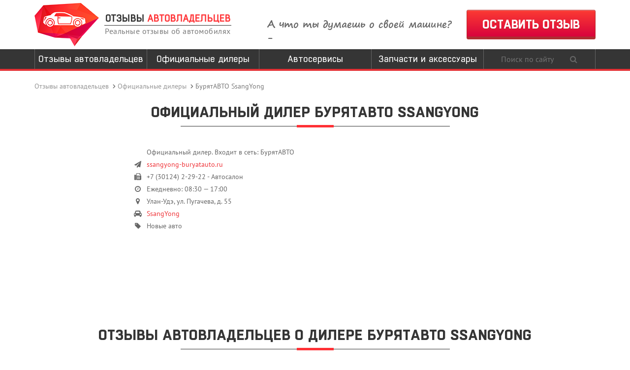

--- FILE ---
content_type: text/html; charset=UTF-8
request_url: http://otzyvy-avtovladelcev.ru/dealer/view/buryatavto-ssangyong
body_size: 35094
content:
<!DOCTYPE html>
<html lang="ru-RU">
    <head>
        <meta charset="UTF-8"/>
        <meta name="csrf-param" content="_csrf">
    <meta name="csrf-token" content="d3BILTJDSVgORClBAQA/AEYgI0lHDgo/RQMLT3d0OzMDFn19QiEvIA==">
        <link rel="shortcut icon" href="/img/favicon.ico" >
        <title>БурятАВТО SsangYong: отзывы клиентов про официального дилера - БурятАВТО SsangYong</title>
        <meta name="description" content="Выбираете официального дилера для покупки и обслуживания авто? Прочитайте отзывы автовладельцев про БурятАВТО SsangYong перед обращением.">
<meta name="keywords" content="БурятАВТО SsangYong, официальный дилер, отзывы клиентов про БурятАВТО SsangYong ">
<link href="/assets/a63c2d86/css/bootstrap.css" rel="stylesheet">
<link href="/assets/41b78104/css/activeform.min.css" rel="stylesheet">
<link href="//netdna.bootstrapcdn.com/font-awesome/4.3.0/css/font-awesome.min.css" rel="stylesheet">
<link href="/vendor/lightbox/2.7.1/css/lightbox.css" rel="stylesheet">
<link href="/vendor/jquery.ui.scrollbar/css/jquery.ui.scrollbar.css" rel="stylesheet">
<link href="/vendor/FlexSlider/2.4.0/flexslider.css" rel="stylesheet">
<link href="/css/main.css" rel="stylesheet">
<script src="/assets/2cb3ce9f/jquery.js"></script>
<script src="/assets/dd3535f0/yii.js"></script>
<script src="/assets/a63c2d86/js/bootstrap.js"></script>
<script src="/assets/cf219684/jquery.ui.core.js"></script>
<script src="/assets/cf219684/jquery.ui.widget.js"></script>
<script src="/assets/cf219684/jquery.ui.position.js"></script>
<script src="/assets/cf219684/jquery.ui.mouse.js"></script>
<script src="/assets/cf219684/jquery.ui.slider.js"></script>
<script src="/vendor/lightbox/2.7.1/js/lightbox.min.js"></script>
<script src="/vendor/modernizr.custom.js"></script>
<script src="/vendor/jquery.ui.scrollbar/js/jquery.mousewheel.js"></script>
<script src="/vendor/jquery.ui.scrollbar/js/jquery.ui.scrollbar.min.js"></script>
<script src="/vendor/jquery.shorten.js"></script>
<script src="/vendor/FlexSlider/2.4.0/jquery.flexslider-min.js"></script>
<script src="/js/php_functions.js"></script>
<script src="/js/main.js"></script>    </head>
    <body id="top">
        <!--[if lt IE 7]>
                <p class="browsehappy">You are using an <strong>outdated</strong> browser. Please <a href="http://browsehappy.com/">upgrade your browser</a> to improve your experience.</p>
        <![endif]-->

                
                
        <!--==============================header=================================-->
        <div class="page-wrapper">
            <header>
                <div class='container'>
                    <div class='row header-first-line'>
                        <div class='col-xs-5'>
                            <a class="header-logo" href="/">
                                <div class="header-logo-first-line">
                                    <span class="header-logo-first-line-a">ОТЗЫВЫ</span> <span class="header-logo-first-line-b">АВТОВЛАДЕЛЬЦЕВ</span>
                                </div>
                                <div class="header-logo-second-line">
                                    Реальные отзывы об автомобилях
                                </div>
                            </a>

                        </div>
                        <div class='col-xs-4 header-slogan'>А что ты думаешь о своей машине? -</div>
                        <div class='col-xs-3 header-button'><a href="/#add-review-form" class="button-red">ОСТАВИТЬ ОТЗЫВ</a></div>
                    </div>
                </div>
                <div class="header-navbar">
                    <div class="container">
                        <table>
                            <tr>
                                <td><a href="/">Отзывы автовладельцев</a></td>
                                <td><a href="/dealer">Официальные дилеры</a></td>
                                                                    <td><a href="/avtoservisy">Автосервисы</a></td>
                                                                    <td><a href="/avtozapchasti">Запчасти и аксессуары</a></td>
                                                                <td class="search-cell"><form action="/search"><input type='text' name="q" value="" placeholder="Поиск по сайту"><button><i class="fa fa-search"></i></button></form></td>
                            </tr>
                        </table>
                    </div>
                </div>
            </header>

            <div class="container">
                <ul class="breadcrumb"><li><a href="/">Отзывы автовладельцев</a></li>
<li><a href="/dealer">Официальные дилеры</a></li>
<li class="active">БурятАВТО SsangYong</li>
</ul>            </div>

            <div class="container">
    <h1 class="heading">Официальный дилер БурятАВТО SsangYong</h1>
    <div class="dealer-description large-padding">
        <div class="row">
            <div class="col-xs-2">
                <div class="dealer-description-image">
                    <img src="/dealer/view/buryatavto-ssangyong" alt="">                </div>
            </div>
            <div class="col-xs-5">
                <div class="dealer-description-text">
                    <ul>
                        <li>
                                                            Официальный дилер.
                                                                                        Входит в сеть: БурятАВТО                                                    </li>
                                                    <li><i class="fa fa-paper-plane"></i> <a href="http://ssangyong-buryatauto.ru" rel="nofollow" target="_blank">ssangyong-buryatauto.ru</a></li>
                                                                            <li><i class="fa fa-fax"></i>
                                                                    +7 (30124) 2-29-22 - Автосалон<br>
                                                                                                                    <li><i class="fa fa-clock-o"></i> Ежедневно: 08:30 — 17:00</li>
                                                                            <li><i class="fa fa-map-marker"></i> Улан-Удэ, ул. Пугачева, д. 55</li>
                                                                        <li><i class="fa fa-car "></i> <a href="/dealer/ssangyong">SsangYong</a></li>



                                                    <li><i class="fa fa-tag "></i> Новые авто</li>
                                            </ul>

                </div>
            </div>
            <div class="col-xs-5">
                <script src="http://api-maps.yandex.ru/2.1/?lang=ru_RU" type="text/javascript"></script>
                <script type="text/javascript">
                    ymaps.ready(init);
                    function init() {
                        var myMap = new ymaps.Map("map", {
                            center: [51.8269,107.674],
                            zoom: 15
                        });
                        myPlacemark = new ymaps.Placemark(
                                [51.8269,107.674],
                                {iconContent: ''},
                        {preset: 'twirl#redDotIcon'}
                        );

                        // Добавляем метку на карту
                        myMap.geoObjects.add(myPlacemark);
                    }
                </script><div id="map" style="height:200px"></div>
            </div>
        </div>
        <div class="row">
            <div class="col-xs-12">
                <div class="dealer-description-description">
                                    </div>
            </div>
        </div>
    </div>
</div>

<div id="w0"><div class="container large-padding">
    <div class="heading">Отзывы автовладельцев о дилере БурятАВТО SsangYong</div>
    <div class="short-reviews">
                    <div class="text-center">Здесь пока никто не писал. Напишите отзыв первым!</div>
    </div>
</div>
<div class="container">
    <div class="row">
        <div class="col-xs-12 pagination-block text-center">
                    </div>
    </div>
</div>
</div>
<div id="w2"><form id="add-review-form" class="form-vertical" action="/dealer/view/buryatavto-ssangyong" method="post" enctype="multipart/form-data">
<input type="hidden" name="_csrf" value="d3BILTJDSVgORClBAQA/AEYgI0lHDgo/RQMLT3d0OzMDFn19QiEvIA=="><div class="container large-padding">
    <div class="heading">Написать отзыв о дилере БурятАВТО SsangYong</div>
    <div class="short-reviews">
								<form class="form-horizontal">
				<div class="form-group">
					<div class="col-xs-3">
						<select id="dealer-review-form-brand" class="form-control input-lg" name="">
<option value="16">AC</option>
<option value="17">Acura</option>
<option value="18">Alfa Romeo</option>
<option value="19">Alpina</option>
<option value="20">Alpine</option>
<option value="21">AMC</option>
<option value="22">Ariel</option>
<option value="23">Aro</option>
<option value="24">Asia</option>
<option value="25">Aston Martin</option>
<option value="26">Audi</option>
<option value="213">Aurus</option>
<option value="27">Austin</option>
<option value="28">Austin Healey</option>
<option value="29">BAW</option>
<option value="30">Beijing</option>
<option value="31">Bentley</option>
<option value="32">BMW</option>
<option value="33">Brilliance</option>
<option value="34">Bristol</option>
<option value="35">Bugatti</option>
<option value="36">Buick</option>
<option value="37">BYD</option>
<option value="38">Cadillac</option>
<option value="39">Callaway</option>
<option value="40">Carbodies</option>
<option value="41">Caterham</option>
<option value="42">Chana</option>
<option value="43">Changan</option>
<option value="44">ChangFeng</option>
<option value="45">Changhe</option>
<option value="46">Chery</option>
<option value="47">Chevrolet</option>
<option value="48">Chrysler</option>
<option value="49">Citroen</option>
<option value="50">Cizeta</option>
<option value="51">Coggiola</option>
<option value="52">Dacia</option>
<option value="53">Dadi</option>
<option value="54">Daewoo</option>
<option value="55">Daihatsu</option>
<option value="56">Daimler</option>
<option value="57">Dallas</option>
<option value="58">Datsun</option>
<option value="59">De Tomaso</option>
<option value="60">DeLorean</option>
<option value="61">Derways</option>
<option value="62">DFSK</option>
<option value="63">Dodge</option>
<option value="64">DongFeng</option>
<option value="65">Doninvest</option>
<option value="66">Eagle</option>
<option value="67">Efini</option>
<option value="68">FAW</option>
<option value="69">Ferrari</option>
<option value="70">Fiat</option>
<option value="71">Fisker</option>
<option value="72">Ford</option>
<option value="73">Foton</option>
<option value="74">FSO</option>
<option value="75">Fuqi</option>
<option value="76">Geely</option>
<option value="77">Geo</option>
<option value="78">GMC</option>
<option value="79">Great Wall</option>
<option value="80">Groz</option>
<option value="81">Hafei</option>
<option value="82">Haima</option>
<option value="83">Haval</option>
<option value="84">Hawtai</option>
<option value="85">Hindustan</option>
<option value="86">HINO</option>
<option value="87">Holden</option>
<option value="88">Honda</option>
<option value="89">HuangHai</option>
<option value="90">Hummer</option>
<option value="91">Hurtan</option>
<option value="92">Hyundai</option>
<option value="93">Infiniti</option>
<option value="94">Innocenti</option>
<option value="95">Invicta</option>
<option value="96">Iran Khodro</option>
<option value="97">Isdera</option>
<option value="98">Isuzu</option>
<option value="99">IVECO</option>
<option value="100">JAC</option>
<option value="101">Jaguar</option>
<option value="102">Jeep</option>
<option value="103">Jiangnan</option>
<option value="104">Jinbei</option>
<option value="105">JMC</option>
<option value="106">Kia</option>
<option value="107">Koenigsegg</option>
<option value="2">LADA</option>
<option value="108">Lamborghini</option>
<option value="109">Lancia</option>
<option value="110">Land Rover</option>
<option value="111">Landwind</option>
<option value="112">LDV</option>
<option value="113">Lexus</option>
<option value="114">Lifan</option>
<option value="115">Lincoln</option>
<option value="116">Lotus</option>
<option value="117">LTI</option>
<option value="118">Luxgen</option>
<option value="119">Mahindra</option>
<option value="120">Marcos</option>
<option value="121">Marlin</option>
<option value="122">Marussia</option>
<option value="123">Maruti</option>
<option value="124">Maserati</option>
<option value="125">Maxus</option>
<option value="126">Maybach</option>
<option value="127">Mazda</option>
<option value="128">McLaren</option>
<option value="129">Mega</option>
<option value="130">Mercedes</option>
<option value="131">Mercury</option>
<option value="132">Metrocab</option>
<option value="133">MG</option>
<option value="134">Minelli</option>
<option value="135">Mini</option>
<option value="136">Mitsubishi</option>
<option value="137">Mitsuoka</option>
<option value="138">Monte Carlo</option>
<option value="139">Morgan</option>
<option value="140">NAVECO</option>
<option value="141">Nissan</option>
<option value="142">Noble</option>
<option value="143">Nysa</option>
<option value="144">Oldsmobile</option>
<option value="145">Opel</option>
<option value="146">Osca</option>
<option value="147">Pagani</option>
<option value="148">Panoz</option>
<option value="149">Paykan</option>
<option value="150">Perodua</option>
<option value="151">Peugeot</option>
<option value="152">Plymouth</option>
<option value="153">Pontiac</option>
<option value="154">Porsche</option>
<option value="155">Premier</option>
<option value="156">Proton</option>
<option value="157">Puma</option>
<option value="158">Qoros</option>
<option value="159">Qvale</option>
<option value="160">RAF</option>
<option value="161">Reliant</option>
<option value="163">Renault</option>
<option value="164">Rolls-Royce</option>
<option value="165">Ronart</option>
<option value="166">Rover</option>
<option value="167">Saab</option>
<option value="168">Saleen</option>
<option value="169">Samsung</option>
<option value="170">Santana</option>
<option value="171">Saturn</option>
<option value="172">Scion</option>
<option value="173">SEAT</option>
<option value="174">Shifeng</option>
<option value="175">ShuangHuan</option>
<option value="176">Skoda</option>
<option value="177">SMA</option>
<option value="178">Smart</option>
<option value="179">Sokon</option>
<option value="180">Soueast</option>
<option value="181">Spectre</option>
<option value="182">Spyker</option>
<option value="183" selected>SsangYong</option>
<option value="184">Subaru</option>
<option value="185">Suzuki</option>
<option value="186">Talbot</option>
<option value="187">Tata</option>
<option value="188">Tatra</option>
<option value="189">Tesla</option>
<option value="190">Tianma</option>
<option value="191">Tianye</option>
<option value="192">Tofas</option>
<option value="193">Toyota</option>
<option value="194">Trabant</option>
<option value="195">TVR</option>
<option value="196">Vauxhall</option>
<option value="197">Vector</option>
<option value="198">Venturi</option>
<option value="199">Volkswagen</option>
<option value="200">Volvo</option>
<option value="201">Vortex</option>
<option value="202">Wartburg</option>
<option value="203">Westfield</option>
<option value="204">Wiesmann</option>
<option value="205">Wuling</option>
<option value="206">Xin Kai</option>
<option value="207">Yuejin</option>
<option value="208">Zastava</option>
<option value="209">ZX</option>
<option value="1">Богдан</option>
<option value="212">Вездеходы Tinger</option>
<option value="3">ВИС</option>
<option value="4">ГАЗ</option>
<option value="5">Гуран</option>
<option value="6">ЗАЗ</option>
<option value="7">ЗИЛ</option>
<option value="8">ИЖ</option>
<option value="9">КАМАЗ</option>
<option value="10">ЛуАЗ</option>
<option value="11">Москвич</option>
<option value="13">СеАЗ</option>
<option value="12">СМЗ</option>
<option value="14">ТагАЗ</option>
<option value="15">УАЗ</option>
</select>					</div>
					<div class="col-xs-5">
						<div class="form-group field-dealerreview-dealer_id required">
<select id="dealerreview-dealer_id" class="form-control input-lg" name="DealerReview[dealer_id]">
<option value="2920">ABAHTA Зеленоград</option>
<option value="379">FAVORIT MOTORS SsangYong Ленинградское шоссе</option>
<option value="512">FAVORIT MOTORS SsangYong МКАД Реутов</option>
<option value="2538">Fiat Мурманск</option>
<option value="923">LegeArtis SsangYong</option>
<option value="1917">Major City</option>
<option value="3599">Major SsangYong Новорижский</option>
<option value="2464">Major Volvo Новорижский</option>
<option value="2834">SOLLERS Ssang Yong</option>
<option value="2008">SsangYong АВТОФАН</option>
<option value="1415">SsangYong АГАТ</option>
<option value="3779">SsangYong Мурманск</option>
<option value="2271">SsangYong на Казанском</option>
<option value="2748">SsangYong Центр Вологда</option>
<option value="3810">АБРИС АВТО SsangYong </option>
<option value="1714">Авалинк на Огородном</option>
<option value="2322">Авалюкс SsangYong на Шереметьевской</option>
<option value="2190">Авалюкс SsangYong на Ярославском</option>
<option value="2069">Авангард Томск SsangYong</option>
<option value="3152">Аврора на Кубинской</option>
<option value="885">Авто-Люкс</option>
<option value="3543">Автоальянс</option>
<option value="2995">АвтоВОЯЖ</option>
<option value="289">АвтоГЕРМЕС Варшавское ш.</option>
<option value="295">АвтоГЕРМЕС Волгоградский пр.</option>
<option value="294">АвтоГЕРМЕС Дмитровское ш.</option>
<option value="284">АвтоГЕРМЕС на ш. Энтузиастов</option>
<option value="492">АвтоГЕРМЕС Ярославское ш.</option>
<option value="1466">АвтоГрад Моторс</option>
<option value="1484">Автоград на Марджани</option>
<option value="2661">Автоград СОЛ</option>
<option value="2975">АвтоГрад76</option>
<option value="3119">Автодело</option>
<option value="879">АвтоКАМ Great Wall</option>
<option value="3080">Автокласс Колор</option>
<option value="1393">АвтоЛидер на Изыскателей</option>
<option value="1371">Автомир Восток SsangYong</option>
<option value="1673">Автомобильный центр на Гурзуфской</option>
<option value="1674">Автомобильный центр на Маневровой</option>
<option value="2187">Автополе</option>
<option value="2564">Авторемстрой</option>
<option value="2037">Авторесурс SsangYong</option>
<option value="2487">АВТОСИНТЕЗ</option>
<option value="3736">АВТОСМАРТ</option>
<option value="3791">Автотехника SsangYong</option>
<option value="1114">АВТОЦЕНТР АЛАРМ МОТОРС КОЛОМЯЖСКИЙ</option>
<option value="2896">Автоцентр на Хилокской</option>
<option value="2174">АВТОЦЕНТР на Хилокской SsangYong</option>
<option value="1056">АИС Крым</option>
<option value="2848">АИС Крым</option>
<option value="805">АИС Крым на Московском</option>
<option value="4011">Аланта Авто Серафимовича</option>
<option value="2738">Альт-Парк SsangYong</option>
<option value="739">Альянс моторс Тюмень</option>
<option value="1885">Арлан Сибирь</option>
<option value="2254">Астра-Поволжье</option>
<option value="1778">Атик Моторс на Кольцевой</option>
<option value="1832">АТМ Авто SsangYong</option>
<option value="1996">АТМ Авто РЕКАР</option>
<option value="1805">Атополе Санг Йонг</option>
<option value="1936">БанАвто</option>
<option value="1894">БанАвто на Кулакова</option>
<option value="1972" selected>БурятАВТО SsangYong</option>
<option value="694">Взлет SsangYong</option>
<option value="2456">Визит Авто</option>
<option value="3839">ВИКО-АВТО</option>
<option value="2211">ВолгаАвтоГрад на Исторической</option>
<option value="3142">Восток УАЗ 2-я Хабаровская</option>
<option value="3234">ВЧ Сервис</option>
<option value="1328">Гамма</option>
<option value="709">Глобус-Моторс SsangYong</option>
<option value="1557">Дав Авто (УРАЛАВТОФОРУМ)</option>
<option value="1580">Дав Авто Пермь</option>
<option value="4005">Дакар на Доватора</option>
<option value="1555">Диалог Авто Трубный</option>
<option value="1195">Диалог-Авто на Машиностроительной</option>
<option value="1387">Евразия-Авто SsangYong</option>
<option value="1339">Евро Кар</option>
<option value="2569">ЕвроАзия-АП</option>
<option value="1979">Интерпартнер SsangYong</option>
<option value="3999">Ирбис SsangYong</option>
<option value="1120">Калуга-Моторс Плюс</option>
<option value="2168">Канистра</option>
<option value="2596">Колесо SsangYong</option>
<option value="4099">КОНТИ АВТО Курган</option>
<option value="1309">Корея Моторс</option>
<option value="2179">Маршал</option>
<option value="1567">Модус SsangYong</option>
<option value="3150">МОТОР</option>
<option value="51">Народный Авто</option>
<option value="2906">Нахимовский 32</option>
<option value="3047">Новотех</option>
<option value="2305">Норд Авто SsangYong</option>
<option value="3510">Орион Авто на Заовражной</option>
<option value="2163">Пандора SsangYong</option>
<option value="3451">Прайд</option>
<option value="2195">Ралли Сервис</option>
<option value="936">Регион 62 SsangYong</option>
<option value="3895">РОЛС-МОТОР</option>
<option value="2006">РУС АВТО</option>
<option value="1068">Санг Йонг ВП</option>
<option value="1306">СанРимо</option>
<option value="3619">Север Авто SsangYong</option>
<option value="1737">Север Авто Сервис на К. Маркса</option>
<option value="2527">Сибкар Нижневартовск</option>
<option value="787">СИБТЕХНОСЕРВИС SsangYong</option>
<option value="3329">Слово</option>
<option value="933">Сокол Моторс</option>
<option value="1333">Сокол Моторс Волгодонск - SsangYong</option>
<option value="1153">Тауэр ЛТД SsangYong</option>
<option value="3523">ТЕМП АВТО</option>
<option value="1872">Темп Авто на Ростовском</option>
<option value="1136">Техномоторс SsangYong</option>
<option value="2351">Техцентр Гранд SsangYong</option>
<option value="1096">ТоргМаш Дмитровская</option>
<option value="1624">ТоргМаш Марьино</option>
<option value="3720">ТТС Казань SsangYong</option>
<option value="2165">ТТС Набережные Челны SsangYong</option>
<option value="2164">ТТС Уфа SsangYong</option>
<option value="1770">ТТЦ Автомаркет на Шоссейной 4</option>
<option value="1187">УРАЛАВТОХАУС SsangYong</option>
<option value="1218">Центравто</option>
<option value="399">Чехов-авто</option>
<option value="2239">ЭКС АВТО на Спешилова</option>
<option value="2480">Элвис РОС Чернышевского</option>
<option value="1705">Эльва Моторс на Типанова</option>
<option value="1704">Эльва Моторс на Труда</option>
<option value="932">Эхоавто на Дзержинского</option>
<option value="924">Эхоавто на Мирной</option>
<option value="1259">ЮНАЙТ-АВТО</option>
</select>
<div class="help-block"></div>

</div>					</div>
					<div class="col-xs-4 diler-review-rating">
						<div class="row">
							<div class="col-xs-12 text-center diler-review-rating-description">
								Этого дилера я:
							</div>
						</div>
						<div class="row">
							<div class="col-xs-6 text-left diler-review-rating-value positive">
								<div class="radio">
									<label class=""><input type="radio" name="DealerReview[rating]" value="5" ><i class="fa fa-dot-circle-o state state-checked"></i><i class="state state-unchecked fa fa-circle-o"></i> <i class="fa fa-thumbs-up"></i> Рекомендую</label>
								</div>
							</div>
							<div class="col-xs-6 text-right diler-review-rating-value negative">
								<div class="radio">
									<label class=""><input type="radio" name="DealerReview[rating]" value="1" checked><i class="fa fa-dot-circle-o state state-checked"></i><i class="state state-unchecked fa fa-circle-o"></i> <i class="fa fa-thumbs-down"></i> Не рекомендую</label>
								</div>
							</div>
						</div>
					</div>
				</div>
				<div class="form-group">
					<div class="col-xs-12">
						<div class="form-group field-dealerreview-name required">
<input type="text" id="dealerreview-name" class="form-control input-lg" name="DealerReview[name]" placeholder="Имя">
<div class="help-block"></div>

</div>						<div class="hidden">
							<div class="form-group field-dealerreview-gorod">
<input type="text" id="dealerreview-gorod" class="form-control" name="DealerReview[gorod]">
<div class="help-block"></div>

</div>						</div>
					</div>
				</div>
				<div class="form-group">
					<div class="col-xs-12">
						<div class="form-group field-dealerreview-text required">
<textarea id="dealerreview-text" class="form-control" name="DealerReview[text]" placeholder="Текст вашего отзыва"></textarea>
<div class="help-block"></div>

</div>					</div>
				</div>
				<div class="form-group">
					<div class="col-xs-4">
						<div class="form-group field-dealerreview-captcha required">
<img id="dealerreview-captcha-image" src="/captcha?v=6981d0e29126b" alt=""> <input type="text" id="dealerreview-captcha" class="form-control" name="DealerReview[captcha]" placeholder="Введите код">
<div class="help-block"></div>

</div>					</div>
					<div class="col-xs-8 text-right">
						<button type="submit" class="button-red">ОСТАВИТЬ ОТЗЫВ</button>					</div>
				</div>
			</form>
		    </div>
</div>
</form><script type="text/javascript">
    $("#dealer-review-form-brand").on("change", function () {
	updateDealersDropdown();
    });


    function updateDealersDropdown() {
	$.ajax({
	    url: "/ajax/get-dealers",
	    type: "POST",
	    //data: "dealer_id="+,
	    data: {brand_id: $("#dealer-review-form-brand").val()},
	    dataType: 'json',
	    beforeSend: function () {
		$("#dealerreview-dealer_id").attr("disabled", "disabled");
	    },
	    success: function (data) {
		$("#dealerreview-dealer_id").removeAttr("disabled");
		var options = '';
		for (var i = 0; i < data.length; i++) {
		    options += "<option value='" + data[i]['id'] + "'>"
			    + data[i]['title'] + "</option>\r\n";
		}
		$("#dealerreview-dealer_id").html(options);
	    }
	});
    }

    //    updateDealersDropdown();
</script>
</div>        </div>
        <footer>
            <div class='footer-first-line'>
                <div class='container'>
                    <div class='row'>
                        <div class='col-xs-5'>
                            <a class="footer-logo" href="/">
                                <div class="footer-logo-first-line">
                                    <span class="footer-logo-first-line-a">ОТЗЫВЫ</span> <span class="footer-logo-first-line-b">АВТОВЛАДЕЛЬЦЕВ</span>
                                </div>
                                <div class="footer-logo-second-line">
                                    Реальные отзывы об автомобилях
                                </div>
                            </a>

                        </div>
                        <div class='col-xs-7 footer-text'><p style="text-align:right">По вопросам сотрудничества обращайтесь на почту&nbsp;</p>

<p style="text-align:right"><a href="mailto:info@otzyvy-avtovladelcev.ru/">info@otzyvy-avtovladelcev.ru</a></p>

<p style="text-align:right">&nbsp;</p>
</div>
                    </div>
                </div>
            </div>
        </footer>
        <!-- Yandex.Metrika counter -->

<script type="text/javascript">

(function (d, w, c) {

    (w[c] = w[c] || []).push(function() {

        try {

            w.yaCounter31042696 = new Ya.Metrika({id:31042696,

                    webvisor:true,

                    clickmap:true,

                    trackLinks:true,

                    accurateTrackBounce:true});

        } catch(e) { }

    });

 

    var n = d.getElementsByTagName("script")[0],

        s = d.createElement("script"),

        f = function () { n.parentNode.insertBefore(s, n); };

    s.type = "text/javascript";

    s.async = true;

    s.src = (d.location.protocol == "https:" ? "https:" : "http:") + "//mc.yandex.ru/metrika/watch.js";

 

    if (w.opera == "[object Opera]") {

        d.addEventListener("DOMContentLoaded", f, false);

    } else { f(); }

})(document, window, "yandex_metrika_callbacks");

</script>

<noscript><div><img src="//mc.yandex.ru/watch/31042696" style="position:absolute; left:-9999px;" alt="" /></div></noscript>

<!-- /Yandex.Metrika counter -->

         <script src="/assets/9381789f/jquery.pjax.js"></script>
<script src="/assets/dd3535f0/yii.validation.js"></script>
<script src="/assets/dd3535f0/yii.captcha.js"></script>
<script src="/assets/dd3535f0/yii.activeForm.js"></script>
<script type="text/javascript">jQuery(document).ready(function () {
jQuery(document).pjax("none", "#w0", {"push":false,"replace":false,"timeout":1000,"scrollTo":false});
jQuery(document).on('submit', "none", function (event) {jQuery.pjax.submit(event, '#w0', {"push":false,"replace":false,"timeout":1000,"scrollTo":false});});
jQuery('#dealerreview-captcha-image').yiiCaptcha({"refreshUrl":"\/captcha?refresh=1","hashKey":"yiiCaptcha\/site\/captcha"});
jQuery('#add-review-form').yiiActiveForm([{"id":"dealerreview-dealer_id","name":"dealer_id","container":".field-dealerreview-dealer_id","input":"#dealerreview-dealer_id","validateOnChange":false,"validate":function (attribute, value, messages, deferred) {yii.validation.required(value, messages, {"message":"\u041d\u0435\u043e\u0431\u0445\u043e\u0434\u0438\u043c\u043e \u0437\u0430\u043f\u043e\u043b\u043d\u0438\u0442\u044c \u00ab\u0414\u0438\u043b\u0435\u0440\u00bb."});yii.validation.number(value, messages, {"pattern":/^\s*[+-]?\d+\s*$/,"message":"\u0417\u043d\u0430\u0447\u0435\u043d\u0438\u0435 \u00ab\u0414\u0438\u043b\u0435\u0440\u00bb \u0434\u043e\u043b\u0436\u043d\u043e \u0431\u044b\u0442\u044c \u0446\u0435\u043b\u044b\u043c \u0447\u0438\u0441\u043b\u043e\u043c.","skipOnEmpty":1});}},{"id":"dealerreview-name","name":"name","container":".field-dealerreview-name","input":"#dealerreview-name","validateOnChange":false,"validate":function (attribute, value, messages, deferred) {yii.validation.required(value, messages, {"message":"\u041d\u0435\u043e\u0431\u0445\u043e\u0434\u0438\u043c\u043e \u0437\u0430\u043f\u043e\u043b\u043d\u0438\u0442\u044c \u00ab\u0418\u043c\u044f\u00bb."});yii.validation.string(value, messages, {"message":"\u0417\u043d\u0430\u0447\u0435\u043d\u0438\u0435 \u00ab\u0418\u043c\u044f\u00bb \u0434\u043e\u043b\u0436\u043d\u043e \u0431\u044b\u0442\u044c \u0441\u0442\u0440\u043e\u043a\u043e\u0439.","max":128,"tooLong":"\u0417\u043d\u0430\u0447\u0435\u043d\u0438\u0435 \u00ab\u0418\u043c\u044f\u00bb \u0434\u043e\u043b\u0436\u043d\u043e \u0441\u043e\u0434\u0435\u0440\u0436\u0430\u0442\u044c \u043c\u0430\u043a\u0441\u0438\u043c\u0443\u043c 128 \u0441\u0438\u043c\u0432\u043e\u043b\u0430.","skipOnEmpty":1});}},{"id":"dealerreview-text","name":"text","container":".field-dealerreview-text","input":"#dealerreview-text","validateOnChange":false,"validate":function (attribute, value, messages, deferred) {yii.validation.required(value, messages, {"message":"\u041d\u0435\u043e\u0431\u0445\u043e\u0434\u0438\u043c\u043e \u0437\u0430\u043f\u043e\u043b\u043d\u0438\u0442\u044c \u00ab\u0421\u043e\u043e\u0431\u0449\u0435\u043d\u0438\u0435\u00bb."});yii.validation.string(value, messages, {"message":"\u0417\u043d\u0430\u0447\u0435\u043d\u0438\u0435 \u00ab\u0421\u043e\u043e\u0431\u0449\u0435\u043d\u0438\u0435\u00bb \u0434\u043e\u043b\u0436\u043d\u043e \u0431\u044b\u0442\u044c \u0441\u0442\u0440\u043e\u043a\u043e\u0439.","skipOnEmpty":1});}},{"id":"dealerreview-captcha","name":"captcha","container":".field-dealerreview-captcha","input":"#dealerreview-captcha","validateOnChange":false,"validate":function (attribute, value, messages, deferred) {yii.validation.required(value, messages, {"message":"\u041d\u0435\u043e\u0431\u0445\u043e\u0434\u0438\u043c\u043e \u0437\u0430\u043f\u043e\u043b\u043d\u0438\u0442\u044c \u00abCaptcha\u00bb."});yii.validation.captcha(value, messages, {"hash":663,"hashKey":"yiiCaptcha/site/captcha","caseSensitive":false,"message":"Неправильный проверочный код."});}}], []);
jQuery(document).pjax("#w2 a", "#w2", {"push":false,"replace":false,"timeout":1000,"scrollTo":false});
jQuery(document).on('submit', "#add-review-form", function (event) {jQuery.pjax.submit(event, '#w2', {"push":false,"replace":false,"timeout":1000,"scrollTo":false});});
});</script>    </body>
</html>


--- FILE ---
content_type: text/css
request_url: http://otzyvy-avtovladelcev.ru/vendor/jquery.ui.scrollbar/css/jquery.ui.scrollbar.css
body_size: 1447
content:
.scroll-pane .ui-slider { position: relative; text-align: left; }
.scroll-pane .ui-slider .ui-slider-handle { position: absolute; z-index: 2; cursor: default; }

.scroll-pane-vertical { height: 100%; width: 100%; }
.scroll-content-vertical { overflow: hidden; width: 100%; height: auto; float: left; }
.scroll-bar-wrap-vertical { padding: 0; margin: 0; width: 12px; height: 99%; float: right; }
.scroll-bar-wrap-vertical .ui-slider { background: none; border:0; height: 100%; width: 10px; margin: 0;  }
.scroll-bar-wrap-vertical .ui-handle-helper-parent { position: relative; width: 10px; height: 100%; margin: 0 auto; }
.scroll-bar-wrap-vertical .ui-slider-handle { left:0em; width: 8px; margin-left: 0em; margin-bottom: -2px; }
.scroll-bar-wrap-vertical .ui-slider-handle .ui-icon { margin:  0; position: relative; left: 50%; }

.scroll-pane-horizontal { overflow: none; width: 250px; }
.scroll-content-horizontal { width: 1220px; float: left; }
.scroll-bar-wrap-horizontal { clear: left; padding: 0 4px 0 2px; margin: 0 -1px -1px -1px; }
.scroll-bar-wrap-horizontal .ui-slider { background: none; border:0; height: 2em; margin: 0 auto;  }
.scroll-bar-wrap-horizontal .ui-handle-helper-parent { position: relative; width: 100%; height: 100%; margin: 0 auto; }
.scroll-bar-wrap-horizontal .ui-slider-handle { top:.2em; height: 1.5em; }
.scroll-bar-wrap-horizontal .ui-slider-handle .ui-icon { margin: -8px auto 0; position: relative; top: 50%; }


--- FILE ---
content_type: text/css
request_url: http://otzyvy-avtovladelcev.ru/css/main.css
body_size: 22000
content:
@import "fonts.css";

a {text-decoration: none;}
a:focus, a:active {outline: none;}
a:hover {text-decoration: underline;}

html {height: 100%;}
body {position: relative; min-height: 100%; font-family: PT_Sans; color: #666;}


.models-block-item a {
    color: #333;
    display: block;
    position: relative;
    padding: 2px;
}

.models-block-item:hover a {
    background-color: #e43135;
    color: #fff;
    text-decoration: none;
}

.models-block-item-label {
    font-size: 18px;
    padding: 3px 10px;
}


.models-block-item {
    position: relative;
    margin-bottom: 32px;
}

.models-block-item, .models-block-item:before, .models-block-item:after {
    /* border: 6px solid #fff; */
    /*    height: 200px;
        width: 200px;*/
    -webkit-box-shadow: 2px 2px 5px rgba(0,0,0,0.3);
    -moz-box-shadow: 2px 2px 5px rgba(0,0,0,0.3);
    box-shadow: 0px 1px 5px rgba(0,0,0,0.3);
    background-color: #fff;
}

.models-block-item:before, .models-block-item:after {
    width: 100%;
    height: 100%;
    content: "";
    position: absolute;
    z-index: -1;
    background-color: #fff;
}

.models-block-item:before {
}

.models-block-item:before {
    top: -10px;
    right: -10px;
}

.models-block-item:after {
    top: -5px;
    right: -5px;
}

.models-block-item-label .fa {
    font-size: 14px;
}

.useful-information-list {
    list-style: none;
    padding: 0;
    font-size: 18px;
    font-family: BoxedBold;
    margin-top: 6px;
}

.useful-information-list li {
    padding-bottom: 14px;
}

.useful-information-list .fa {
    padding-right: 10px;
}

.useful-information-list a {
    color: #666;
}

.form-control {border-radius: 0px; border: solid 1px #666666;}
.form-control.input-lg {height: 50px;border-radius: 0px; }
textarea.form-control {height: 13em;font-size: 18px;}


.radio input[type=radio] {
    position:absolute; z-index:-1000; left:-1000px; overflow: hidden; clip: rect(0 0 0 0); height:1px; width:1px; margin:-1px; padding:0; border:0;
}

.radio input[type=radio] ~.state.state-checked {
    display: none;
}
.radio input[type=radio] ~.state.state-unchecked {
    display: inline;
}

.radio input[type=radio]:checked ~.state.state-checked {
    display: inline;
}
.radio input[type=radio]:checked ~.state.state-unchecked {
    display: none;
}




select.form-control {
    border-radius: 10px;
    -webkit-appearance: none;
    background-image: url('../img/select.png');
    background-position: right center;
    background-repeat: no-repeat;
    line-height: 1em;
    /* for FF */
    -moz-appearance: none;
    text-indent: 0.01px; 
    text-overflow: '';
    /* for IE */
    -ms-appearance: none;
    appearance: none!important;
    padding-right: 35px;
}

.cart-block {
}

.cart-block-items-list {
    list-style: none;
    padding: 0px 0;
    margin-right: 10px;
}

.cart-block-items-list > li {}

.cart-block-items-item-label {
    color: #353535;
    font-size: 24px;
    font-family: BoxedBold;
}
.cart-block-items-item-label a{color: #353535;}

.cart-block-items-item-options {
    list-style: none;
    padding: 2px 0 20px 4px;
}

.cart-block-map img {
    width: 100%;
}

.cart-block-map {
    border: solid 1px #666;
}

.cart-block-items {
    overflow: hidden;
    border: solid 1px #666;
    color: #333333;
    height: 579px;
    padding: 15px 0 15px 15px;
}

.cart-block-items .scroll-content{
}
.cart-block-items .scroll-bar-wrap{
    border-radius: 5px;
    border: 1px solid #e8e8e8;
    margin-right: 18px;
    box-shadow: 0px 0px 2px 1px #e8e8e8 inset;
}

.cart-block-items .ui-slider-handle.ui-state-default{
    background: url("../img/slider-control.png") center center no-repeat, linear-gradient(to top, #af2d30 3px, #db023a 3px, #fe3731 0%);

    border: 1px solid #b82a2a;
    border-radius: 2px;
    box-shadow: 0 0 1px 1px rgba(255, 200, 200, 0.3) inset;
    margin-bottom: 0;
    width: 20px;
    margin-left: -5px;
}
.cart-block-items .ui-slider-handle.ui-state-default:focus{outline: none;}

.short-reviews-show-all {
    padding-top: 30px;
}

.short-reviews-block {
    margin-bottom: 15px;
}

.short-reviews-block {
}

.short-reviews-block-body-readmore {
    padding-top: 10px;
}

.short-reviews-block-body-text {
    padding-top: 5px;
}

.short-reviews-block-body-info-verdict {
    font-size: 18px;
}

.short-reviews-block-body-info-verdict.negative {
    color: #ef3338;
}

.short-reviews-block-body-info-verdict span {
    font-weight: bold;
}

.short-reviews-block-body-info-verdict.positive {
    color: #28ab41;
}

.short-reviews-block-body-info {
    position: relative;
}

.short-reviews-block-body-info-car {
    font-size: 18px;
    color: #353535;
}

.short-reviews-block {
    padding: 18px 20px;
    box-shadow: 0px 1px 1px 1px rgba(0,0,0,0.05);
    border-radius: 2px;
    position: relative;
    background: #fff;
    border: 1px solid  rgba(0,0,0,0.10);
}

.short-reviews-block-body {
    width: 100%;
}

.short-reviews-block-body td{
    vertical-align: top;
}



.short-reviews-block-header-info-datepost {
    font-size: 13px;
}

.short-reviews-block-header-info-username {
    font-family: BoxedBold;
    font-size: 18px;
    color: #353535;
    padding-top: 6px;
}

.short-reviews-block-header-info {
    min-height: 80px;
}

.short-reviews-block-header-logo {
    position: absolute;
    left: 0px;
    top: 0;
    width: 95px;
}

.short-reviews-block-header-logo img {
    width: 60px;
    height: 60px;
    border: solid 2px #ef3338;
    border-radius: 30px;
}

.short-reviews-block-header-logo.brand img {
    padding-top: 10px;
    height: auto;
    width: auto;
    border: none;
    border-radius: 0;
}

.short-reviews-block-header {
    padding-top: 3px;
}

.short-reviews-block {
    padding-top: 20px;
}

.short-reviews-block-body .col-right{position: relative; border-left: 1px solid #666}

.short-reviews-block-body-readmore.text-right a {  font-size: 16px;
                                                   color: #353535;
                                                   font-family: BoxedBold;
                                                   display: inline-block;
                                                   padding-left: 40px;}

.brand-blocks {
}

.heading {color: #353535; font-size: 30px; padding: 0 0 11px 0;font-family: BoxedBold; text-align: center; background: url("../img/heading-bg.png") bottom center no-repeat;margin: 0 0 40px 0;text-transform: uppercase;  line-height: 1.42857;}
.large-padding {
    margin-bottom: 130px;
}

.useful-information {
    padding: 35px 8px;
}

.useful-information > .row > div {
    border-right: solid 1px #666;
    border-left: solid 1px #666;
    padding: 0 25px;
}

.useful-information-text {
    font-size: 18px;
    color: #333;
    line-height: 22px;
    min-height: 168px;
}
.useful-information > .row > div:first-child,
.useful-information > .row > div:last-child {border: none;}

.useful-information-logo {
    text-align: center;
    min-height: 168px;
    background: no-repeat center center;
}

.page-wrapper {
    padding-bottom: 200px;
}
.footer-buffer {}

.home-banner-text-selected {
    color: #ef3338;
    font-family: PT_SansBold;
}

.home-banner-text {
    font-size: 18px;
    padding: 7px 175px 21px;
    line-height: 1.16em;
}

.home-banner-title {
    font-family: BoxedBold;
    font-size: 36px;
    color: #ef3338;
    text-transform: uppercase;
}

.home-banner-title h1{padding: 0; margin: 0; line-height: 1.5em;}

.home-banner {
    padding-top: 27px;
    background: url("../img/head_pic.jpg") bottom center no-repeat;
    border-bottom: solid 4px #ef3338;
    padding-bottom: 289px;
    margin-bottom: 63px;
}
a{color: #ef3338}

.generation-label {padding: 20px 0 30px}
.generation-label a{    color: #666;
                        font-size: 18px;
                        font-weight: bold;}
.generation-label a:hover{}
.models-block-item-image img {
    width: 100%;
    background-color: #fff;
}

.models-block-item-image {
    width: 259px;
    height: 194px;
    overflow: hidden;
}

.button-white {
    color: #353535;
    border: solid 2px #353535;
    font-size: 18px;
    font-family: BoxedBold;
    display: inline-block;
    padding: 6px 18px;
}
.button-white:hover, .button-white:active, .button-white:focus {text-decoration: none; color: #ef3338; border-color: #ef3338}

.container {width: 1170px !important; }

.button-red {
    text-align: center;
    border: 1px solid #b82a2a;
    background: #ae2d2f;
    background: -webkit-linear-gradient(top, #FC3A33 0%, #D9053C 90%, #AD2F32 94%, #AD2F32 100%);
    background: -moz-linear-gradient(top, #FC3A33 0%, #D9053C 90%, #AD2F32 94%, #AD2F32 100%);
    background: -ms-linear-gradient(top, #FC3A33 0%, #D9053C 90%, #AD2F32 94%, #AD2F32 100%);
    background: -o-linear-gradient(top, #FC3A33 0%, #D9053C 90%, #AD2F32 94%, #AD2F32 100%);
    background-image: -ms-linear-gradient(top, #FC3A33 0%, #D9053C 90%, #AD2F32 94%, #AD2F32 100%);
    padding: 12px 31px;
    -webkit-border-radius: 3px;
    display: inline-block;
    -moz-border-radius: 3px;
    border-radius: 3px;
    -webkit-box-shadow: rgba(255,255,255,0.4) 0 0px 0, inset rgba(255,255,255,0.4) 0 1px 0;
    -moz-box-shadow: rgba(255,255,255,0.4) 0 0px 0, inset rgba(255,255,255,0.4) 0 1px 0;
    box-shadow: rgba(255,255,255,0.4) 0 0px 0, inset rgba(255,255,255,0.4) 0 1px 0;
    text-shadow: #b82a2a 0 1px 0;
    color: #ffffff;
    font-size: 24px;
    font-family: BoxedBold;
    text-decoration: none;
    vertical-align: middle;
}

.button-red:hover, .button-red:active, .button-red:focus {
    text-decoration: none; color: #fff;
    background: #ae2d2f;
    background: -moz-linear-gradient(bottom, #FC3A33 0%, #D9053C 80%, #d5033a 100%);
    background: -webkit-linear-gradient(bottom, #FC3A33 0%, #D9053C 80%, #d5033a 100%);
    background: -ms-linear-gradient(bottom, #FC3A33 0%, #D9053C 80%, #d5033a 100%);
    background: -o-linear-gradient(bottom, #FC3A33 0%, #D9053C 80%, #d5033a 100%);
    background-image: -ms-linear-gradient(bottom, #FC3A33 0%, #D9053C 80%, #d5033a 100%);

}

.header-logo {     background: rgba(0, 0, 0, 0) url("../img/logo.png") no-repeat scroll 0 0;
    display: block;
    margin-bottom: 4px;
    margin-top: 6px;
    min-height: 90px;
    padding-left: 142px;
    padding-top: 18px;
    text-align: center;
    width: 400px;}
.header-logo:hover {text-decoration: none;}
.header-logo-first-line {
    font-family:Boxed;
    font-size: 19px;
    border-bottom: solid 1px #323232;
    font-weight: bold;
}
.header-logo-first-line-a {
    color: #333333;
}
.header-logo-first-line-b {
    color: #FF373A;
}
.header-logo-second-line {
    font-family: PT_Sans;
    letter-spacing: 0.03em;
    font-size: 16px;
    color: #787878;
}

.header-first-line {
}

.header-slogan {
    font-size: 18.9px;
    font-family: SegoeBold;
    padding: 35px 0 0 0;
}

.header-navbar {border-bottom: solid 4px #e43135;background-color: #353535; }

.header-navbar td a {
    color: #fff;
    font-size: 18px;
    line-height: 40px;
    display: block;
    font-family: Boxed;
}

.header-navbar td a:hover {
    text-decoration: none;
    color: #ef3338;
}

.header-navbar td a:focus{
    text-decoration: none;
}
.header-navbar table {  table-layout: fixed; width: 100%;}
.header-navbar table td {
    width: 2%;
    text-align: center;
    vertical-align: middle;
}

.header-navbar table {
    width: 100%;
}
.header-navbar table{}
.header-navbar tr td {
    border-left: solid 1px #666666;
    border-right: solid 1px #666666;
    position: relative;
}

.header-navbar .search-cell button {color: #666666;position: absolute;top: 0;right: 30px;font-size: 16px;height: 100%;background-color: transparent;border: none;}

.header-navbar .search-cell input[type='text'] {
    width: 100%;
    border: 0;
    background-color: transparent;
    padding-right: 55px;
    display: block;
    font-size: 16px;
    font-family: PT_Sans;
    padding-left: 35px;
    color: #fff;
}

.header-navbar .search-cell input[type='text']:focus {
    border: none;
    outline: none;
}
.header-navbar a{
    font-size: 12px;
    color: #fff;
}

.header-navbar ul li a:hover{
    background-color: transparent;
}

.breadcrumb {background: none; margin: 0;padding: 21px 0;font-size: 14px;color: #666666;}
.breadcrumb > li + li:before {content: ""; padding: 0 7px; background: url("../img/breadcrumbs-delimiter.png") no-repeat center center;}
.breadcrumb li {
    padding-right: 0;
}
.breadcrumb li a{color: #949494;}

.header-button{
    padding-top: 20px;
}

.footer-logo {background: url("../img/logo.png") 0 0 no-repeat;display: block;padding-left: 142px;padding-top: 13px;text-align: center;width: 400px;min-height: 90px;}

footer { position: absolute;
         bottom: 0;
         width: 100%;}
.footer-first-line {
    border-top: solid 4px #e43135;
    background-color: #353535;
    padding-bottom: 22px;
    padding-top: 30px;
}
.footer-logo:hover {text-decoration: none;}
.footer-logo-first-line {
    font-family:Boxed;
    font-size: 19px;
    border-bottom: solid 1px #fff;
    font-weight: bold;
}
.footer-logo-first-line-a {
    color: #fff;
}
.footer-logo-first-line-b {
    color: #FF373A;
}
.footer-logo-second-line {
    font-family: PT_Sans;
    letter-spacing: 0;
    font-size: 16px;
    color: #787878;
    letter-spacing: 0.03em;
}
.footer-text{color: #cccccc;font-size: 16px;padding-top: 10px;font-family: PT_Sans;line-height: 1.7em;}

.footer-button {
    padding-top: 10px;
}
.footer-button a {width: 100%;}

.footer-copy-line {text-align: center; font-size: 16px; font-family: PT_Sans; background-color: #1b1b1b; color: #666666;padding: 5px 0;}
.footer-copy-line a{color: #ef3338}

.brand-blocks-block {border: solid 1px #666666;padding: 0;margin-bottom: 29px;}
.brand-blocks-block-heading {
    position: relative;
    border-bottom: solid 1px #666666;
    margin: 0 20px;
    padding: 21px 0;
}
.brand-blocks-block-heading-logo {
    position: absolute;
    top: 20px;
    left: 0;
    min-width: 85px;
}
.brand-blocks-block-heading-title {
    padding-left: 96px;
    font-size: 30px;
    color: #353535;
    font-family: BoxedBold;
    line-height: 1.2em;
}
.brand-blocks-block-heading-title a {
    color: #353535;    
}
.brand-blocks-block-heading-title a {
    color: #353535;    
}

.brand-blocks-block-footer {
    padding: 20px;
}
.brand-blocks-block-footer a:hover{}
.brand-blocks-block-footer a{
    font-size: 18px;
    color: #666;
    font-family: BoxedBold;
    display: inline-block;
    padding-left: 40px;
}

.brand-blocks-block-body {padding: 20px 20px 5px;}
.brand-blocks-block-models {}
.brand-blocks-block-models-column {list-style: none; margin: 0; padding: 0;}
.brand-blocks-block-models-column li {}
.brand-blocks-block-models-column li a{color: #333333; font-size: 18px;display: block;line-height: 1.7em;}
.brand-blocks-block-models-column li a:hover{}
.brand-blocks-block-models-column li a .fa{
    font-size: 15px;
}

.brand-blocks-show-all{
    padding-top: 30px;
}

.cart-block-items-item {padding: 15px 5px;}
.cart-block-items-item:hover{ background-color: #fbe0e1; cursor: pointer; }
ul.cart-block-items-item-options .fa {
    position: absolute;
    top: 3px;
    left: 0;
    min-width: 13px;
    text-align: center;
}

ul.cart-block-items-item-options li {
    position: relative;
    padding-left: 22px;
}

.diler-review-rating-description {
    font-size: 18px;
    color: #333333;
    line-height: 1em;
}

.diler-review-rating-value.negative{padding-left: 0;}
.diler-review-rating-value label {
    font-weight: bold;
    font-size: 17px;
    padding: 0;
}

.diler-review-rating-value.negative label {
    color: #ef3338;
}

.diler-review-rating-value.positive label {
    color: #28ab41;
}

.useful-information-logo img{margin-top: 0px;}
.brand-short-description {margin-bottom: 20px;}
.brand-short-description-text {
    padding-left: 15px;
    font-size: 18px;
    line-height: 1.2em;
    padding-bottom: 20px;
}

.brand-short-description-readmore {
    padding-left: 55px;
}

.dealer-popup-list { color: #333; list-style: outside none none; padding: 0;}
.dealer-popup-list li{ padding-left: 25px; position: relative; padding-bottom: 8px;}
.dealer-popup-list li .fa{ left: 0; min-width: 17px; position: absolute; text-align: center; top: 0;}

.dealers-list {}
.dealers-list-item {margin-bottom: 40px;}
.dealers-list-item a{display: block;}
.dealers-list-item a:hover{}
.dealers-list-item a:hover .dealers-list-item-title{text-decoration: underline}
.dealers-list-item-image {text-align: center;  padding-top: 8px;}
.dealers-list-item-title {font-size: 24px; font-family: BoxedBold; color: #353535; padding: 0;}
.dealers-list-item-dealers {padding: 0;}

.dealer-description {}
.dealer-description-image {}
.dealer-description-text {font-size: 14px;}
.dealer-description-text ul{list-style: none; padding: 0;}
.dealer-description-text ul li{position: relative; padding-left: 33px; padding-bottom: 5px;}
.dealer-description-text ul li .fa{position: absolute; top: 3px; left: 0; min-width: 30px; text-align: center;}
.dealer-description-description {padding-top: 30px;}

.pagination {}
.pagination li a {color: #333}
.pagination li a:hover {color: #ef3338}
.pagination li.active a {border-color: #ef3338; background-color: #ef3338}
.pagination li.active a:hover {border-color: #ef3338; background-color: #ef3338}
.pagination li.disabled a,
.pagination li.disabled span {color: #aaa}


.body-gallery {}
.body-gallery .flexslider{margin-bottom: 0;}
.body-gallery .flexslider ul.big-slides li{width: 1132px; height: 659px; overflow: hidden;}
.body-gallery-carousel ul{}
.body-gallery-carousel ul li img{opacity: 0.7; cursor: pointer;}
.body-gallery-carousel ul li:hover img{opacity: 1}
.body-gallery-carousel ul li.flex-active-slide img{opacity: 1; cursor: default}

.modifications {}
.modifications-title {color: #333; font-size: 20px; font-weight: bold; margin-bottom: 15px;}
.modifications-list {list-style: none; padding: 0;}
.modifications-list-item {}
.modifications-list-item table{}
.modifications-list-item table td{}
.modifications-list-item-title {width: 350px;}
.modifications-list-item-title a{color: #353535; font-size: 15px; font-weight: bold;}
.modifications-list-item-complectations ul{list-style: none; padding: 0;}
.modifications-list-item-complectations ul li {}
.modifications-list-item-complectations ul li a{color: #353535;}
.modifications-list-item-features {}

.modification-features {padding-bottom: 40px;}
.modification-features-title {font-weight: bold; color: #333; font-size: 20px;}
.modification-features-group {padding-bottom: 10px;}
.modification-features-group-title {font-size: 16px; font-weight: bold; padding: 10px 0;}
.modification-features-group-list {}
.modification-features-group-list table {}
.modification-features-group-list table td {padding: 3px 0; vertical-align: top;}
.modification-features-group-list-item-title {width: 320px;}
.modification-features-group-list-item-value {}

.modification-options-title {font-weight: bold; color: #333; font-size: 20px;}
.modification-options-helper {padding: 10px 0 20px 0;}
.modification-options-group-title {    font-size: 16px; font-weight: bold; padding: 10px 0;}
.modification-options-group-list .row > div {padding-top: 3px; padding-bottom: 3px;}
.modification-options-group-list .fa {text-align: center; min-width: 15px;}

.modifications-list {}
.modifications-list-item {padding-bottom: 10px;}
.modifications-list-item.active {font-weight: bold;}
.modifications-list-item.active {color: #000}
.modifications-list-item,
.modifications-list-item a{color: #333}
.modifications-list-item ul {list-style: none; padding: 0 0 0 20px; font-style: italic}
.modifications-list-item li {font-weight: normal;}
.modifications-list-item li.active {font-weight: bold}
.modifications-list-item li a{}

.morelink {float: right; font-size: 14px}


#admin-menu {
    background-color: #fff;
    border-bottom: 1px solid #666;
    border-left: 1px solid #666;
    box-shadow: 2px 1px 4px #aaa;
    min-width: 170px;
    position: fixed;
    right: 0;
    top: 0;
    z-index: 2000;
    list-style: none;
    padding: 0;
}


#admin-menu a {
    color: #666;
    display: block;
    padding: 5px 10px;
    text-align: left;
    transition: none 0s ease 0s ;
    text-decoration: none;
}


.company-list-item-image img {
    border: 1px solid #e5e5e5;
    margin-bottom: 10px;
    max-height: 90px;
    width: 100%;
}
.company-list-item-rating-neg {
    color: #9ca0a5;
    font-size: 12px;
    text-align: center;
    width: 50%;
}
.company-list-item-rating-neg i {
    color: #f44336;
    display: block;
    font-size: 16px;
    text-align: center;
}
.company-list-item-rating-pos {
    color: #9ca0a5;
    font-size: 12px;
    text-align: center;
    width: 50%;
}
.company-list-item-rating-pos i {
    color: #4caf50;
    display: block;
    font-size: 16px;
    text-align: center;
}
.company-list-item-image {
}
.company-list-item-left-col table {
    width: 100%;
}
.company-list-item {
    color: #9ca0a5;
    display: block;
    margin-bottom: 4px;
    padding: 5px 30px 10px;
    width: 100%;
}
.company-list-item:hover .company-list-item-title {
    color: #ff5722;
}
.company-list {
    margin: 0 -30px;
}
.company-list-item:hover {
}
.company-list-item-title a{
    color: #444444;
    font-family: LatoWebSemibold;
    font-size: 17px;
}

.field-autoreview-captcha {padding-left: 130px; padding-top: 13px; position: relative;}
.field-autoreview-captcha img{left: 0; position: absolute; top: 3px;}
.field-autoreview-captcha .help-block{position: absolute; left: 0;}

.field-dealerreview-captcha {padding-left: 130px; padding-top: 13px; position: relative;}
.field-dealerreview-captcha img{left: 0; position: absolute; top: 3px;}
.field-dealerreview-captcha .help-block{position: absolute; left: 0;}

.field-companyreview-captcha {padding-left: 130px; padding-top: 13px; position: relative;}
.field-companyreview-captcha img{left: 0; position: absolute; top: 3px;}
.field-companyreview-captcha .help-block{position: absolute; left: 0;}

--- FILE ---
content_type: text/css
request_url: http://otzyvy-avtovladelcev.ru/css/fonts.css
body_size: 3049
content:
@font-face {
    font-family: 'SegoeBold';
    src: url('../fonts/segoeprintbold.eot');
    src: url('../fonts/segoeprintbold.eot') format('embedded-opentype'),
        url('../fonts/segoeprintbold.woff2') format('woff2'),
        url('../fonts/segoeprintbold.woff') format('woff'),
        url('../fonts/segoeprintbold.ttf') format('truetype'),
        url('../fonts/segoeprintbold.svg#segoeprintbold') format('svg');
}

@font-face {
    font-family: 'BoxedBold';
    src: url('../fonts/BoxedRegularBold.eot');
    src: url('../fonts/BoxedRegularBold.eot') format('embedded-opentype'),
        url('../fonts/BoxedRegularBold.woff2') format('woff2'),
        url('../fonts/BoxedRegularBold.woff') format('woff'),
        url('../fonts/BoxedRegularBold.ttf') format('truetype'),
        url('../fonts/BoxedRegularBold.svg#BoxedRegularBold') format('svg');
}

@font-face {
    font-family: 'Boxed';
    src: url('../fonts/BoxedRegular.eot');
    src: url('../fonts/BoxedRegular.eot') format('embedded-opentype'),
        url('../fonts/BoxedRegular.woff2') format('woff2'),
        url('../fonts/BoxedRegular.woff') format('woff'),
        url('../fonts/BoxedRegular.ttf') format('truetype'),
        url('../fonts/BoxedRegular.svg#BoxedRegular') format('svg');
}

@font-face {
    font-family: 'PT_SansBold';
    src: url('../fonts/PT_SansWebBold.eot');
    src: url('../fonts/PT_SansWebBold.eot') format('embedded-opentype'),
        url('../fonts/PT_SansWebBold.woff2') format('woff2'),
        url('../fonts/PT_SansWebBold.woff') format('woff'),
        url('../fonts/PT_SansWebBold.ttf') format('truetype'),
        url('../fonts/PT_SansWebBold.svg#PT_SansWebBold') format('svg');
}

@font-face {
    font-family: 'PT_Sans';
    src: url('../fonts/PT_SansWebRegular.eot');
    src: url('../fonts/PT_SansWebRegular.eot') format('embedded-opentype'),
        url('../fonts/PT_SansWebRegular.woff2') format('woff2'),
        url('../fonts/PT_SansWebRegular.woff') format('woff'),
        url('../fonts/PT_SansWebRegular.ttf') format('truetype'),
        url('../fonts/PT_SansWebRegular.svg#PT_SansWebRegular') format('svg');
} 
/*
@font-face {
    font-family: 'PT_SansWebItalic';
    src: url('../fonts/PT_SansWebItalic.eot');
    src: url('../fonts/PT_SansWebItalic.eot') format('embedded-opentype'),
        url('../fonts/PT_SansWebItalic.woff2') format('woff2'),
        url('../fonts/PT_SansWebItalic.woff') format('woff'),
        url('../fonts/PT_SansWebItalic.ttf') format('truetype'),
        url('../fonts/PT_SansWebItalic.svg#PT_SansWebItalic') format('svg');
} 
@font-face {
    font-family: 'PT_SansWebBoldItalic';
    src: url('../fonts/PT_SansWebBoldItalic.eot');
    src: url('../fonts/PT_SansWebBoldItalic.eot') format('embedded-opentype'),
        url('../fonts/PT_SansWebBoldItalic.woff2') format('woff2'),
        url('../fonts/PT_SansWebBoldItalic.woff') format('woff'),
        url('../fonts/PT_SansWebBoldItalic.ttf') format('truetype'),
        url('../fonts/PT_SansWebBoldItalic.svg#PT_SansWebBoldItalic') format('svg');
} */

--- FILE ---
content_type: text/javascript
request_url: http://otzyvy-avtovladelcev.ru/vendor/jquery.ui.scrollbar/js/jquery.mousewheel.js
body_size: 2198
content:
/*! Copyright (c) 2011 Brandon Aaron (http://brandonaaron.net)
 * Licensed under the MIT License (LICENSE.txt).
 *
 * Thanks to: http://adomas.org/javascript-mouse-wheel/ for some pointers.
 * Thanks to: Mathias Bank(http://www.mathias-bank.de) for a scope bug fix.
 * Thanks to: Seamus Leahy for adding deltaX and deltaY
 *
 * Version: 3.0.6
 * 
 * Requires: 1.2.2+
 */

(function($) {

	var types = ['DOMMouseScroll', 'mousewheel'];

	if ($.event.fixHooks) {
		for ( var i=types.length; i; ) {
			$.event.fixHooks[ types[--i] ] = $.event.mouseHooks;
		}
	}

	$.event.special.mousewheel = {
		setup: function() {
			if ( this.addEventListener ) {
				for ( var i=types.length; i; ) {
					this.addEventListener( types[--i], handler, false );
				}
			} else {
				this.onmousewheel = handler;
			}
		},

		teardown: function() {
			if ( this.removeEventListener ) {
				for ( var i=types.length; i; ) {
					this.removeEventListener( types[--i], handler, false );
				}
			} else {
				this.onmousewheel = null;
			}
		}
	};

	$.fn.extend({
		mousewheel: function(fn) {
			return fn ? this.bind("mousewheel", fn) : this.trigger("mousewheel");
		},

		unmousewheel: function(fn) {
			return this.unbind("mousewheel", fn);
		}
	});


	function handler(event) {
		var orgEvent = event || window.event, args = [].slice.call( arguments, 1 ), delta = 0, returnValue = true, deltaX = 0, deltaY = 0;
		event = $.event.fix(orgEvent);
		event.type = "mousewheel";

		// Old school scrollwheel delta
		if ( orgEvent.wheelDelta ) { delta = orgEvent.wheelDelta/120; }
		if ( orgEvent.detail     ) { delta = -orgEvent.detail/3; }

		// New school multidimensional scroll (touchpads) deltas
		deltaY = delta;

		// Gecko
		if ( orgEvent.axis !== undefined && orgEvent.axis === orgEvent.HORIZONTAL_AXIS ) {
			deltaY = 0;
			deltaX = -1*delta;
		}

		// Webkit
		if ( orgEvent.wheelDeltaY !== undefined ) { deltaY = orgEvent.wheelDeltaY/120; }
		if ( orgEvent.wheelDeltaX !== undefined ) { deltaX = -1*orgEvent.wheelDeltaX/120; }

		// Add event and delta to the front of the arguments
		args.unshift(event, delta, deltaX, deltaY);

		return ($.event.dispatch || $.event.handle).apply(this, args);
	}

})(jQuery);

--- FILE ---
content_type: text/javascript
request_url: http://otzyvy-avtovladelcev.ru/js/main.js
body_size: 97
content:
$(document).ready(function () {
    $(".scroll-pane").scrollbar({orientation: 'vertical'});


});